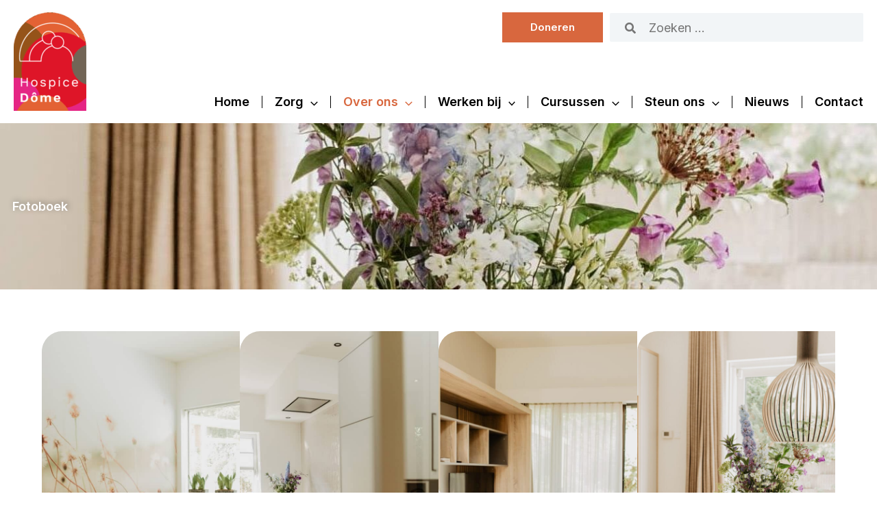

--- FILE ---
content_type: text/css; charset=UTF-8
request_url: https://www.hospicedome.nl/wp-content/themes/astra-child/hotfix/hotfix.css?ver=1.0.4
body_size: -585
content:
.alignfix .wp-block-post-template {
	padding-left:0!important;
}

--- FILE ---
content_type: text/css; charset=UTF-8
request_url: https://www.hospicedome.nl/wp-content/themes/astra-child/style.css?ver=1.0.4
body_size: -454
content:
/**
Theme Name: Astra Child
Author: Sowmedia
Author URI: https://sowmedia.nl
Description: Child theme for Astra
Version: 1.0.4
License: GNU General Public License v2 or later
License URI: http://www.gnu.org/licenses/gpl-2.0.html
Text Domain: astra-child
Template: astra
*/


--- FILE ---
content_type: text/css; charset=UTF-8
request_url: https://www.hospicedome.nl/wp-content/themes/astra-child/dist/css/app.css?ver=1.0.4-1762508875
body_size: 8774
content:
@charset "UTF-8";
.entry-content[ast-blocks-layout]>p{max-width:var(--wp--custom--ast-content-width-size)}.ac-compile-notice{position:fixed;background:white;z-index:9999;bottom:2rem;left:2rem;width:350px;padding:1rem;border-radius:4px;border-left:1rem solid red;font-size:15px;box-shadow:0 2px 4px rgba(0, 0, 0, 0.2)}.ac-compile-notice strong{color:red}.ac-compile-notice p{margin:0}html{scroll-behavior:smooth}.ast-button,.ast-custom-button,body,button,input[type=button],input[type=submit],textarea{line-height:1.5}h2.wp-block-heading:not(:first-of-type),h3.wp-block-heading:not(:first-of-type){margin-top:50px}@font-face{font-family:"icomoon";src:url("../../assets/icomoon/fonts//icomoon.ttf?5jz2mz") format("truetype"), url("../../assets/icomoon/fonts//icomoon.woff?5jz2mz") format("woff"), url("../../assets/icomoon/fonts//icomoon.svg?5jz2mz#icomoon") format("svg");font-weight:normal;font-style:normal;font-display:block}[class^="icon-"],[class*=" icon-"]{font-family:"icomoon" !important;speak:never;font-style:normal;font-weight:normal;font-variant:normal;text-transform:none;line-height:1;-webkit-font-smoothing:antialiased;-moz-osx-font-smoothing:grayscale}.icon-activity:before{content:""}.icon-airplay:before{content:""}.icon-alert-circle:before{content:""}.icon-alert-octagon:before{content:""}.icon-alert-triangle:before{content:""}.icon-align-center:before{content:""}.icon-align-justify:before{content:""}.icon-align-left:before{content:""}.icon-align-right:before{content:""}.icon-anchor:before{content:""}.icon-aperture:before{content:""}.icon-archive:before{content:""}.icon-arrow-down:before{content:""}.icon-arrow-down-circle:before{content:""}.icon-arrow-down-left:before{content:""}.icon-arrow-down-right:before{content:""}.icon-arrow-left:before{content:""}.icon-arrow-left-circle:before{content:""}.icon-arrow-right:before{content:""}.icon-arrow-right-circle:before{content:""}.icon-arrow-up:before{content:""}.icon-arrow-up-circle:before{content:""}.icon-arrow-up-left:before{content:""}.icon-arrow-up-right:before{content:""}.icon-at-sign:before{content:""}.icon-award:before{content:""}.icon-bar-chart:before{content:""}.icon-bar-chart-2:before{content:""}.icon-battery:before{content:""}.icon-battery-charging:before{content:""}.icon-bell:before{content:""}.icon-bell-off:before{content:""}.icon-bluetooth:before{content:""}.icon-bold:before{content:""}.icon-book:before{content:""}.icon-book-open:before{content:""}.icon-bookmark:before{content:""}.icon-box:before{content:""}.icon-briefcase:before{content:""}.icon-calendar:before{content:""}.icon-camera:before{content:""}.icon-camera-off:before{content:""}.icon-cast:before{content:""}.icon-check:before{content:""}.icon-check-circle:before{content:""}.icon-check-square:before{content:""}.icon-chevron-down:before{content:""}.icon-chevron-left:before{content:""}.icon-chevron-right:before{content:""}.icon-chevron-up:before{content:""}.icon-chevrons-down:before{content:""}.icon-chevrons-left:before{content:""}.icon-chevrons-right:before{content:""}.icon-chevrons-up:before{content:""}.icon-chrome:before{content:""}.icon-circle:before{content:""}.icon-clipboard:before{content:""}.icon-clock:before{content:""}.icon-cloud:before{content:""}.icon-cloud-drizzle:before{content:""}.icon-cloud-lightning:before{content:""}.icon-cloud-off:before{content:""}.icon-cloud-rain:before{content:""}.icon-cloud-snow:before{content:""}.icon-code:before{content:""}.icon-codepen:before{content:""}.icon-codesandbox:before{content:""}.icon-coffee:before{content:""}.icon-columns:before{content:""}.icon-command:before{content:""}.icon-compass:before{content:""}.icon-copy:before{content:""}.icon-corner-down-left:before{content:""}.icon-corner-down-right:before{content:""}.icon-corner-left-down:before{content:""}.icon-corner-left-up:before{content:""}.icon-corner-right-down:before{content:""}.icon-corner-right-up:before{content:""}.icon-corner-up-left:before{content:""}.icon-corner-up-right:before{content:""}.icon-cpu:before{content:""}.icon-credit-card:before{content:""}.icon-crop:before{content:""}.icon-crosshair:before{content:""}.icon-database:before{content:""}.icon-delete:before{content:""}.icon-disc:before{content:""}.icon-dollar-sign:before{content:""}.icon-download:before{content:""}.icon-download-cloud:before{content:""}.icon-droplet:before{content:""}.icon-edit:before{content:""}.icon-edit-2:before{content:""}.icon-edit-3:before{content:""}.icon-external-link:before{content:""}.icon-eye:before{content:""}.icon-eye-off:before{content:""}.icon-facebook:before{content:""}.icon-fast-forward:before{content:""}.icon-feather:before{content:""}.icon-figma:before{content:""}.icon-file:before{content:""}.icon-file-minus:before{content:""}.icon-file-plus:before{content:""}.icon-file-text:before{content:""}.icon-film:before{content:""}.icon-filter:before{content:""}.icon-flag:before{content:""}.icon-folder:before{content:""}.icon-folder-minus:before{content:""}.icon-folder-plus:before{content:""}.icon-framer:before{content:""}.icon-frown:before{content:""}.icon-gift:before{content:""}.icon-git-branch:before{content:""}.icon-git-commit:before{content:""}.icon-git-merge:before{content:""}.icon-git-pull-request:before{content:""}.icon-github:before{content:""}.icon-gitlab:before{content:""}.icon-globe:before{content:""}.icon-grid:before{content:""}.icon-hard-drive:before{content:""}.icon-hash:before{content:""}.icon-headphones:before{content:""}.icon-heart:before{content:""}.icon-help-circle:before{content:""}.icon-hexagon:before{content:""}.icon-home:before{content:""}.icon-image:before{content:""}.icon-inbox:before{content:""}.icon-info:before{content:""}.icon-instagram:before{content:""}.icon-italic:before{content:""}.icon-key:before{content:""}.icon-layers:before{content:""}.icon-layout:before{content:""}.icon-life-buoy:before{content:""}.icon-link:before{content:""}.icon-link-2:before{content:""}.icon-linkedin:before{content:""}.icon-list:before{content:""}.icon-loader:before{content:""}.icon-lock:before{content:""}.icon-log-in:before{content:""}.icon-log-out:before{content:""}.icon-mail:before{content:""}.icon-map:before{content:""}.icon-map-pin:before{content:""}.icon-maximize:before{content:""}.icon-maximize-2:before{content:""}.icon-meh:before{content:""}.icon-menu:before{content:""}.icon-message-circle:before{content:""}.icon-message-square:before{content:""}.icon-mic:before{content:""}.icon-mic-off:before{content:""}.icon-minimize:before{content:""}.icon-minimize-2:before{content:""}.icon-minus:before{content:""}.icon-minus-circle:before{content:""}.icon-minus-square:before{content:""}.icon-monitor:before{content:""}.icon-moon:before{content:""}.icon-more-horizontal:before{content:""}.icon-more-vertical:before{content:""}.icon-mouse-pointer:before{content:""}.icon-move:before{content:""}.icon-music:before{content:""}.icon-navigation:before{content:""}.icon-navigation-2:before{content:""}.icon-octagon:before{content:""}.icon-package:before{content:""}.icon-paperclip:before{content:""}.icon-pause:before{content:""}.icon-pause-circle:before{content:""}.icon-pen-tool:before{content:""}.icon-percent:before{content:""}.icon-phone:before{content:""}.icon-phone-call:before{content:""}.icon-phone-forwarded:before{content:""}.icon-phone-incoming:before{content:""}.icon-phone-missed:before{content:""}.icon-phone-off:before{content:""}.icon-phone-outgoing:before{content:""}.icon-pie-chart:before{content:""}.icon-play:before{content:""}.icon-play-circle:before{content:""}.icon-plus:before{content:""}.icon-plus-circle:before{content:""}.icon-plus-square:before{content:""}.icon-pocket:before{content:""}.icon-power:before{content:""}.icon-printer:before{content:""}.icon-radio:before{content:""}.icon-refresh-ccw:before{content:""}.icon-refresh-cw:before{content:""}.icon-repeat:before{content:""}.icon-rewind:before{content:""}.icon-rotate-ccw:before{content:""}.icon-rotate-cw:before{content:""}.icon-rss:before{content:""}.icon-save:before{content:""}.icon-scissors:before{content:""}.icon-search:before{content:""}.icon-send:before{content:""}.icon-server:before{content:""}.icon-settings:before{content:""}.icon-share:before{content:""}.icon-share-2:before{content:""}.icon-shield:before{content:""}.icon-shield-off:before{content:""}.icon-shopping-bag:before{content:""}.icon-shopping-cart:before{content:""}.icon-shuffle:before{content:""}.icon-sidebar:before{content:""}.icon-skip-back:before{content:""}.icon-skip-forward:before{content:""}.icon-slack:before{content:""}.icon-slash:before{content:""}.icon-sliders:before{content:""}.icon-smartphone:before{content:""}.icon-smile:before{content:""}.icon-speaker:before{content:""}.icon-square:before{content:""}.icon-star:before{content:""}.icon-stop-circle:before{content:""}.icon-sun:before{content:""}.icon-sunrise:before{content:""}.icon-sunset:before{content:""}.icon-tablet:before{content:""}.icon-tag:before{content:""}.icon-target:before{content:""}.icon-terminal:before{content:""}.icon-thermometer:before{content:""}.icon-thumbs-down:before{content:""}.icon-thumbs-up:before{content:""}.icon-toggle-left:before{content:""}.icon-toggle-right:before{content:""}.icon-tool:before{content:""}.icon-trash:before{content:""}.icon-trash-2:before{content:""}.icon-trello:before{content:""}.icon-trending-down:before{content:""}.icon-trending-up:before{content:""}.icon-triangle:before{content:""}.icon-truck:before{content:""}.icon-tv:before{content:""}.icon-twitch:before{content:""}.icon-twitter:before{content:""}.icon-type:before{content:""}.icon-umbrella:before{content:""}.icon-underline:before{content:""}.icon-unlock:before{content:""}.icon-upload:before{content:""}.icon-upload-cloud:before{content:""}.icon-user:before{content:""}.icon-user-check:before{content:""}.icon-user-minus:before{content:""}.icon-user-plus:before{content:""}.icon-user-x:before{content:""}.icon-users:before{content:""}.icon-video:before{content:""}.icon-video-off:before{content:""}.icon-voicemail:before{content:""}.icon-volume:before{content:""}.icon-volume-1:before{content:""}.icon-volume-2:before{content:""}.icon-volume-x:before{content:""}.icon-watch:before{content:""}.icon-wifi:before{content:""}.icon-wifi-off:before{content:""}.icon-wind:before{content:""}.icon-x:before{content:""}.icon-x-circle:before{content:""}.icon-x-octagon:before{content:""}.icon-x-square:before{content:""}.icon-youtube:before{content:""}.icon-zap:before{content:""}.icon-zap-off:before{content:""}.icon-zoom-in:before{content:""}.icon-zoom-out:before{content:""}.wp-block-sowmedia-demo{background:#eee;padding:2rem}.wp-block-sowmedia-demo header{margin-bottom:2rem}.wp-block-sowmedia-demo article{background-color:#fff;padding:2rem}.wp-block-button.is-style-play .wp-block-button__link{display:flex;align-items:center;justify-content:center}.wp-block-button.is-style-play .wp-block-button__link:before{content:"";font-family:"icomoon";margin-right:0.5rem}.wp-block-column.has-background{padding:2rem}.wp-block-column>:first-child{margin-top:0}.wp-block-column>:last-child{margin-bottom:0}.wp-block-columns.has-background{padding:2rem}.wp-block-cover{padding:2rem}.wp-block-cover.alignfull{padding:2rem 1rem}@media (min-width:1100px){.wp-block-cover.alignfull{padding-top:6rem;padding-bottom:6rem}}.wp-block-cover.is-style-blurred{overflow:hidden}.wp-block-cover.is-style-blurred .wp-block-cover__image-background{filter:blur(8px);transform:scale(1.1)}.wp-block-cover__inner-container,.entry-content[ast-blocks-layout]>.wp-block-cover>.wp-block-cover__inner-container{max-width:var(--wp--custom--ast-wide-width-size) !important}.wp-block-cover__inner-container h3,.entry-content[ast-blocks-layout]>.wp-block-cover>.wp-block-cover__inner-container h3{color:#d8673e !important}.wp-block-cover__inner-container>:first-child{margin-top:0}.wp-block-cover__inner-container>:last-child{margin-bottom:0}.wp-block-cover:not([class*="background-color"]) .wp-block-cover__inner-container,.wp-block-cover:not([class*="background-color"]) .wp-block-cover-image-text,.wp-block-cover:not([class*="background-color"]) .wp-block-cover-text,.wp-block-cover:not([class*="background-color"]) .block-editor-block-list__block,.wp-block-cover-image:not([class*="background-color"]) .wp-block-cover__inner-container,.wp-block-cover-image:not([class*="background-color"]) .wp-block-cover-image-text,.wp-block-cover-image:not([class*="background-color"]) .wp-block-cover-text,.wp-block-cover-image:not([class*="background-color"]) .block-editor-block-list__block,.entry-content .wp-block-cover:not([class*="background-color"]) .wp-block-cover__inner-container,.entry-content .wp-block-cover:not([class*="background-color"]) .wp-block-cover-image-text,.entry-content .wp-block-cover:not([class*="background-color"]) .wp-block-cover-text,.entry-content .wp-block-cover-image:not([class*="background-color"]) .wp-block-cover__inner-container,.entry-content .wp-block-cover-image:not([class*="background-color"]) .wp-block-cover-image-text,.entry-content .wp-block-cover-image:not([class*="background-color"]) .wp-block-cover-text{color:inherit}.wp-block-gallery.is-style-logo-grid img{aspect-ratio:1.3333333333;padding:1rem;object-fit:contain}.wp-block-group.has-background{padding:2rem}.wp-block-group.has-background.alignfull{padding:2rem 1rem}@media (min-width:1100px){.wp-block-group.has-background.alignfull{padding-top:6rem;padding-bottom:6rem}}.wp-block-group>:first-child{margin-top:0}.wp-block-group>:last-child{margin-bottom:0}#primary .iconsblock .hover_txt{display:none}#primary .iconsblock .wp-block-column{cursor:default;min-height:350px;justify-content:center;display:flex;flex-direction:column;transition:all 0.5s ease-in-out}#primary .iconsblock .wp-block-column img{transition:all 0.5s ease-in-out}#primary .iconsblock .wp-block-column:hover{background-color:rgba(216, 103, 62, 0.8)}#primary .iconsblock .wp-block-column:hover .hover_txt{display:inline-block}.has-text-color h1,.has-text-color h2,.has-text-color h3,.has-text-color h4,.has-text-color h5,.has-text-color h6{color:inherit}h1.is-style-shadow,h2.is-style-shadow,h3.is-style-shadow,h4.is-style-shadow,h5.is-style-shadow,h6.is-style-shadow{text-shadow:2px -2px 8px rgba(0, 0, 0, 0.35)}figure.wp-block-image img{border-top-left-radius:30px}div.wp-block-media-text .wp-block-media-text__media,div.wp-block-media-text .wp-block-media-text__media img{border-top-left-radius:30px}p.is-style-shadow{text-shadow:2px -2px 8px rgba(0, 0, 0, 0.35)}.wp-block-read-more.is-style-toggle:not(.active)+*{display:none}.wp-block-post-excerpt .wp-block-post-excerpt__more-link{border-style:solid;border-top-width:1px;border-right-width:1px;border-left-width:1px;border-bottom-width:1px;border-color:var(--ast-global-color-0);background-color:var(--ast-global-color-0);color:var(--ast-global-color-5);font-family:inherit;font-weight:600;line-height:1em;font-size:20px;font-size:1.1111111111rem;border-top-left-radius:0px;border-top-right-radius:0px;border-bottom-right-radius:0px;border-bottom-left-radius:0px;padding-top:15px;padding-right:30px;padding-bottom:15px;padding-left:30px;text-decoration:none !important;display:inline-block}.wp-block-post-excerpt .wp-block-post-excerpt__more-link:hover{color:var(--ast-global-color-0);background-color:var(--ast-global-color-5);border-color:var(--ast-global-color-0)}.wp-block-post-excerpt .read-more a{display:none}ul.wp-block-social-links,body ul.wp-block-social-links{padding-left:0}.wp-block-yoast-faq-block .schema-faq-question{color:#d8673e;font-size:var(--wp--preset--font-size--large)}.wp-block-yoast-faq-block .schema-faq-answer{opacity:0.65}.site-footer h3{margin-bottom:20px}.site-footer a{text-decoration:underline;color:#000}.site-footer a:hover{color:#d8673e}.site-footer .wp-block-social-links:not(.is-style-logos-only) .wp-social-link{background-color:#d8673e;border-radius:0}#content input[type=color],#content input[type=date],#content input[type=datetime-local],#content input[type=datetime],#content input[type=email],#content input[type=month],#content input[type=number],#content input[type=password],#content input[type=search],#content input[type=tel],#content input[type=text],#content input[type=time],#content input[type=url],#content input[type=week],#content select,#content textarea{padding:16px;border:1px solid #c6c5bf}#content input[type=color]:focus,#content input[type=date]:focus,#content input[type=datetime-local]:focus,#content input[type=datetime]:focus,#content input[type=email]:focus,#content input[type=month]:focus,#content input[type=number]:focus,#content input[type=password]:focus,#content input[type=search]:focus,#content input[type=tel]:focus,#content input[type=text]:focus,#content input[type=time]:focus,#content input[type=url]:focus,#content input[type=week]:focus,#content select:focus,#content textarea:focus{background-color:var(--ast-comment-inputs-background);border-color:#a20000}.gform_wrapper.gravity-theme form input[type=color],.gform_wrapper.gform-theme form input[type=color],.gform_wrapper.gravity-theme form input[type=date],.gform_wrapper.gform-theme form input[type=date],.gform_wrapper.gravity-theme form input[type=datetime-local],.gform_wrapper.gform-theme form input[type=datetime-local],.gform_wrapper.gravity-theme form input[type=datetime],.gform_wrapper.gform-theme form input[type=datetime],.gform_wrapper.gravity-theme form input[type=email],.gform_wrapper.gform-theme form input[type=email],.gform_wrapper.gravity-theme form input[type=month],.gform_wrapper.gform-theme form input[type=month],.gform_wrapper.gravity-theme form input[type=number],.gform_wrapper.gform-theme form input[type=number],.gform_wrapper.gravity-theme form input[type=password],.gform_wrapper.gform-theme form input[type=password],.gform_wrapper.gravity-theme form input[type=search],.gform_wrapper.gform-theme form input[type=search],.gform_wrapper.gravity-theme form input[type=tel],.gform_wrapper.gform-theme form input[type=tel],.gform_wrapper.gravity-theme form input[type=text],.gform_wrapper.gform-theme form input[type=text],.gform_wrapper.gravity-theme form input[type=time],.gform_wrapper.gform-theme form input[type=time],.gform_wrapper.gravity-theme form input[type=url],.gform_wrapper.gform-theme form input[type=url],.gform_wrapper.gravity-theme form input[type=week],.gform_wrapper.gform-theme form input[type=week],.gform_wrapper.gravity-theme form select,.gform_wrapper.gform-theme form select,.gform_wrapper.gravity-theme form textarea,.gform_wrapper.gform-theme form textarea{border-radius:25px;border:1px solid #dedede;background:white;padding:0 24px;min-height:50px !important;font-size:18px;box-shadow:none}.gform_wrapper.gravity-theme form input[type=color]:focus,.gform_wrapper.gform-theme form input[type=color]:focus,.gform_wrapper.gravity-theme form input[type=date]:focus,.gform_wrapper.gform-theme form input[type=date]:focus,.gform_wrapper.gravity-theme form input[type=datetime-local]:focus,.gform_wrapper.gform-theme form input[type=datetime-local]:focus,.gform_wrapper.gravity-theme form input[type=datetime]:focus,.gform_wrapper.gform-theme form input[type=datetime]:focus,.gform_wrapper.gravity-theme form input[type=email]:focus,.gform_wrapper.gform-theme form input[type=email]:focus,.gform_wrapper.gravity-theme form input[type=month]:focus,.gform_wrapper.gform-theme form input[type=month]:focus,.gform_wrapper.gravity-theme form input[type=number]:focus,.gform_wrapper.gform-theme form input[type=number]:focus,.gform_wrapper.gravity-theme form input[type=password]:focus,.gform_wrapper.gform-theme form input[type=password]:focus,.gform_wrapper.gravity-theme form input[type=search]:focus,.gform_wrapper.gform-theme form input[type=search]:focus,.gform_wrapper.gravity-theme form input[type=tel]:focus,.gform_wrapper.gform-theme form input[type=tel]:focus,.gform_wrapper.gravity-theme form input[type=text]:focus,.gform_wrapper.gform-theme form input[type=text]:focus,.gform_wrapper.gravity-theme form input[type=time]:focus,.gform_wrapper.gform-theme form input[type=time]:focus,.gform_wrapper.gravity-theme form input[type=url]:focus,.gform_wrapper.gform-theme form input[type=url]:focus,.gform_wrapper.gravity-theme form input[type=week]:focus,.gform_wrapper.gform-theme form input[type=week]:focus,.gform_wrapper.gravity-theme form select:focus,.gform_wrapper.gform-theme form select:focus,.gform_wrapper.gravity-theme form textarea:focus,.gform_wrapper.gform-theme form textarea:focus{outline:1px solid #000}.gform_wrapper.gravity-theme form input[type=color][readonly],.gform_wrapper.gform-theme form input[type=color][readonly],.gform_wrapper.gravity-theme form input[type=date][readonly],.gform_wrapper.gform-theme form input[type=date][readonly],.gform_wrapper.gravity-theme form input[type=datetime-local][readonly],.gform_wrapper.gform-theme form input[type=datetime-local][readonly],.gform_wrapper.gravity-theme form input[type=datetime][readonly],.gform_wrapper.gform-theme form input[type=datetime][readonly],.gform_wrapper.gravity-theme form input[type=email][readonly],.gform_wrapper.gform-theme form input[type=email][readonly],.gform_wrapper.gravity-theme form input[type=month][readonly],.gform_wrapper.gform-theme form input[type=month][readonly],.gform_wrapper.gravity-theme form input[type=number][readonly],.gform_wrapper.gform-theme form input[type=number][readonly],.gform_wrapper.gravity-theme form input[type=password][readonly],.gform_wrapper.gform-theme form input[type=password][readonly],.gform_wrapper.gravity-theme form input[type=search][readonly],.gform_wrapper.gform-theme form input[type=search][readonly],.gform_wrapper.gravity-theme form input[type=tel][readonly],.gform_wrapper.gform-theme form input[type=tel][readonly],.gform_wrapper.gravity-theme form input[type=text][readonly],.gform_wrapper.gform-theme form input[type=text][readonly],.gform_wrapper.gravity-theme form input[type=time][readonly],.gform_wrapper.gform-theme form input[type=time][readonly],.gform_wrapper.gravity-theme form input[type=url][readonly],.gform_wrapper.gform-theme form input[type=url][readonly],.gform_wrapper.gravity-theme form input[type=week][readonly],.gform_wrapper.gform-theme form input[type=week][readonly],.gform_wrapper.gravity-theme form select[readonly],.gform_wrapper.gform-theme form select[readonly],.gform_wrapper.gravity-theme form textarea[readonly],.gform_wrapper.gform-theme form textarea[readonly]{background-color:#f5f5f5 !important;color:#000 !important;pointer-events:none;cursor:not-allowed}.gform_wrapper.gravity-theme form input[type="radio"],.gform_wrapper.gform-theme form input[type="radio"],.gform_wrapper.gravity-theme form input[type="checkbox"],.gform_wrapper.gform-theme form input[type="checkbox"]{accent-color:var(--ast-global-color-0);display:none}.gform_wrapper.gravity-theme form input[type="radio"]+label,.gform_wrapper.gform-theme form input[type="radio"]+label,.gform_wrapper.gravity-theme form input[type="checkbox"]+label,.gform_wrapper.gform-theme form input[type="checkbox"]+label{padding-left:calc(32px + 16px);display:block;min-height:32px;font-size:18px}.gform_wrapper.gravity-theme form input[type="radio"]+label:before,.gform_wrapper.gform-theme form input[type="radio"]+label:before,.gform_wrapper.gravity-theme form input[type="checkbox"]+label:before,.gform_wrapper.gform-theme form input[type="checkbox"]+label:before{content:"";width:32px;height:32px;display:inline-block;border:8px solid #fff;box-shadow:0 0 0 1px #f0ebe1;background-color:white;border-radius:4px;margin:0 16px -12px calc(-32px - 16px)}.gform_wrapper.gravity-theme form input[type="radio"]:checked+label,.gform_wrapper.gform-theme form input[type="radio"]:checked+label,.gform_wrapper.gravity-theme form input[type="checkbox"]:checked+label,.gform_wrapper.gform-theme form input[type="checkbox"]:checked+label{color:var(--ast-global-color-0)}.gform_wrapper.gravity-theme form input[type="radio"]:checked+label:before,.gform_wrapper.gform-theme form input[type="radio"]:checked+label:before,.gform_wrapper.gravity-theme form input[type="checkbox"]:checked+label:before,.gform_wrapper.gform-theme form input[type="checkbox"]:checked+label:before{background-color:var(--ast-global-color-0)}.woocommerce-shipping-methods input[type="radio"]:checked+label,.wc_payment_methods input[type="radio"]:checked+label,.woocommerce-shipping-methods input[type="checkbox"]:checked+label,.wc_payment_methods input[type="checkbox"]:checked+label{font-weight:700}.gform_wrapper.gravity-theme form input[type="radio"]+label:before,.gform_wrapper.gform-theme form input[type="radio"]+label:before,.wc_payment_methods input[type="radio"]+label:before,.woocommerce-shipping-methods input[type="radio"]+label:before{border-radius:50%}.gform_wrapper.gravity-theme form textarea,.gform_wrapper.gform-theme form textarea{padding:24px}.gform_wrapper.gravity-theme form select,.gform_wrapper.gform-theme form select{appearance:none;background-image:url("data:image/svg+xml,%3Csvg xmlns='http://www.w3.org/2000/svg' viewBox='0 0 12.217 8.039'%3E%3Cg data-name='Group 3389'%3E%3Cpath fill='%23692b7a' d='M11.044 1c.2.056-.143-.143 0 0s.944-.2 1 0-.148.866 0 1c.271.245.187-.188 0 0a12.484 12.484 0 0 0-1 1c-.083.147.123-.116 0 0-.084.079.082.918 0 1-.137.137-.863-.137-1 0-.083.083.085-.08 0 0-.109.1.04.859 0 1-.039.136.1-.1 0 0s-.864-.039-1 0c-.086.026.088-.019 0 0-.055.055.051.941 0 1-.107.112-.89-.11-1 0-.247.247.255.761 0 1-.079.048 0-.095 0 0 .006.115-.885.006-1 0-.261.069.2-.156 0 0-.107.029 0 .892 0 1 0 .09.072-.053 0 0a5.082 5.082 0 0 1-1 0c-.032.081.078.013 0 0-.019-.094.027.092 0 0-.086-.026.088.019 0 0-.116-.07-.9-.9-1-1-.056-.054.051.059 0 0-.1-.109.141.04 0 0-.086-.026-.912-.981-1-1-.055-.055.051.059 0 0-.133-.141.137.137 0 0l-1-1c-.143-.143-.944-.8-1-1s.148.139 0 0c-.076-.048 0 .092 0 0-.043-.15.11-.9 0-1s-.894.112-1 0c-.051-.059.056.054 0 0-.127-.078.111.118 0 0s-.89-.89-1-1c-.056-.054.054.056 0 0s.03.075 0 0c-.046-.115-.07.07 0 0 .056-.054-.051.059 0 0 .111-.118.873-.922 1-1 .147-.091-.123.124 0 0s.051-.773 0-1c.063.084.924.928 1 1 .118.111-.078-.127 0 0 .055.089-.074-.074 0 0 .11.11-.111.892 0 1 .23.224.794-.243 1 0a12.218 12.218 0 0 0 1 1c.123.1-.108-.108 0 0 .082.082-.082.918 0 1 .192.192.808-.192 1 0s-.2.826 0 1c.127.11.874-.113 1 0 .046.077-.091-.005 0 0s-.034-.06 0 0c.055-.071-.078.047 0 0 .085-.024.915.024 1 0 .058-.052-.045.064 0 0 .109-.121-.127.078 0 0s-.1-.9 0-1c.082-.082.918.082 1 0 .1-.1-.117.073 0 0s-.111-.882 0-1 .89.11 1 0c.074-.074-.055.089 0 0 .054-.056-.059-.949 0-1 .084-.08-.082.082 0 0s.93.116 1 0c.1-.165-.224.06 0 0 .19-.05-.055-.809 0-1 .05-.174.875.125 1 0s-.174.05 0 0' data-name='Path 9799'/%3E%3C/g%3E%3C/svg%3E");background-repeat:no-repeat;background-position:right 20px center;background-size:10px}button.wp-block-opendoors-toggle{background-color:transparent;font-family:"Inter", sans-serif;text-transform:none;font-size:18px;color:inherit;font-weight:inherit;border:none;padding:0 0 0 64px;margin:0;position:relative;display:flex;align-items:center}.wp-block-opendoors-toggle-container button.wp-block-opendoors-toggle{margin-bottom:32px}button.wp-block-opendoors-toggle:before{content:"";background-color:white;border:2px solid #f0ebe1;width:48px;height:12px;border-radius:24px;margin:0 16px 0 -64px;display:inline-block}button.wp-block-opendoors-toggle:after{content:"";width:24px;height:24px;background-color:var(--ast-global-color-0);border-radius:100%;position:absolute;left:0;top:-3px;transition:transform 0.2s ease-in-out}button.wp-block-opendoors-toggle--active:before{background-color:#f0ebe1}button.wp-block-opendoors-toggle--active:after{transform:translateX(24px)}#content select{padding:0 16px;min-height:44px}.gform_wrapper .gform_page_footer{display:flex;gap:1rem}.gform_wrapper form{margin-bottom:0}.gform_wrapper .gform_required_legend{display:none}.gform_wrapper.gravity-theme span.gfield_required,.gform_wrapper.gform-theme span.gfield_required{color:inherit}.gform_wrapper .gfield:not(:last-child).hidden_label{margin-bottom:-12px}.gform_wrapper.gravity-theme .gfield_label,.gform_wrapper.gravity-theme .ginput_complex label,.gform_wrapper.gform-theme .gfield_label,.gform_wrapper.gform-theme .ginput_complex label{font-size:18px}.gform_wrapper .gfield_radio,.gform_wrapper .gfield_checkbox{display:flex !important;flex-direction:column;gap:0.5rem}.gform_wrapper .gf_list_inline .gfield_radio,.gform_wrapper .gf_list_inline .gfield_checkbox{flex-direction:row;flex-flow:wrap}.gform_wrapper .gf_list_inline .gfield_radio label,.gform_wrapper .gf_list_inline .gfield_checkbox label{white-space:pre}.gform_wrapper .gform-grid-col{display:flex;flex-direction:column;gap:0.5rem}.gform_wrapper .gform-grid-col label{padding:0;font-size:16px;font-weight:700}.gform_wrapper .ginput_container_fileupload input{border-radius:25px;border:1px solid #e3e8eb;background:white;padding:0 24px;min-height:50px;line-height:50px;display:inline-block;font-size:18px;cursor:pointer;background-image:url("data:image/svg+xml,%3Csvg xmlns='http://www.w3.org/2000/svg' viewBox='0 0 32 32'%3E%3Cg%3E%3Cg fill='%23692b7a' data-name='Group 3434'%3E%3Cpath d='M13.906 4.106c.706 0 .706.018 1.412.018S16.024 4 16.73 4s.706.158 1.412.158c.389-.043.727.393.756.974v.073c0 .9.1.9.1 1.791s-.154.9-.154 1.792.087.9.087 1.792-.126.9-.126 1.791.2.9.2 1.792-.035.9-.035 1.792-.107.9-.107 1.792.134.9.134 1.791-.075.9-.075 1.792.1.9.1 1.791-.038.9-.038 1.793-.163.9-.163 1.793c0 .631-.243 1.1-.666 1.1-.706 0-.706.2-1.412.2s-.706-.249-1.412-.249-.706.207-1.412.207c-.432-.053-.761-.6-.748-1.252 0-.9.08-.9.08-1.791s-.071-.9-.071-1.791.073-.9.073-1.792-.047-.9-.047-1.791v-1.791c0-.891.014-.9.014-1.792s-.056-.9-.056-1.792.046-.9.046-1.791v-1.8c0-.9.028-.9.028-1.792s-.142-.9-.142-1.793.143-.9.143-1.793c0-.631.252-1.1.674-1.1' data-name='Path 10360'/%3E%3Cpath d='M4.076 17.862c0-.66-.076-.66-.076-1.32s.243-.66.243-1.32-.07-.66-.07-1.32c-.007-.361.456-.657 1.033-.661h.08c.9 0 .9-.067 1.79-.067s.9-.048 1.79-.048.9.04 1.791.04.9.049 1.79.049.9-.056 1.791-.056.9.019 1.791.019.9-.061 1.791-.061.9.086 1.79.086.9-.1 1.791-.1.9.081 1.79.081.9.092 1.792.092.9-.186 1.791-.186c.676.042 1.2.39 1.224.815 0 .66-.035.66-.035 1.32s-.2.66-.2 1.32.152.66.152 1.32c-.006.365-.484.657-1.067.653h-.072c-.9 0-.9.055-1.79.055s-.9-.073-1.79-.073-.9.066-1.791.066-.9-.054-1.79-.054h-1.79c-.89 0-.9-.035-1.791-.035s-.9.082-1.791.082-.9-.028-1.79-.028-.9.046-1.791.046-.9.087-1.79.087-.9-.137-1.791-.137-.9.138-1.792.138c-.67-.037-1.19-.382-1.21-.8' /%3E%3C/g%3E%3C/g%3E%3C/svg%3E");background-repeat:no-repeat;background-position:right 20px center;background-size:10px}.gform_wrapper .ginput_container_fileupload input::-webkit-file-upload-button{display:none}.gform_wrapper.gravity-theme .gform_fields,.gform_wrapper.gform-theme .gform_fields{grid-row-gap:24px}.gform_wrapper .spacer.gfield{display:none}.gform_wrapper div[data-lastpass-icon-root]{display:none !important}.gform_wrapper .gform_required_legend,.gform_wrapper.gravity-theme .gfield_description,.gform_wrapper.gform-theme .gfield_description{color:var(--ast-global-color-2);font-size:14px}.gform_wrapper.gravity-theme .gfield_description,.gform_wrapper.gform-theme .gfield_description{padding:0;margin:0.25rem 0 0 0}.gform_wrapper.gravity-theme .gfield_description.validation_message,.gform_wrapper.gform-theme .gfield_description.validation_message{color:#a20000;border:2px solid #a20000;background-color:rgba(162, 0, 0, 0.05);padding:0.5rem 1rem;font-weight:600}.gform_wrapper.gravity-theme .gfield_required,.gform_wrapper.gform-theme .gfield_required{color:inherit}.gform_wrapper.gravity-theme .gform_footer,.gform_wrapper.gform-theme .gform_footer{padding-bottom:0}.gform_wrapper.gravity-theme .gform_page_footer,.gform_wrapper.gravity-theme .gform_footer,.gform_wrapper.gform-theme .gform_page_footer,.gform_wrapper.gform-theme .gform_footer{display:flex;align-items:center;justify-content:space-between;margin-top:2rem}.gform_wrapper.gravity-theme .gform_page_footer.left_label,.gform_wrapper.gravity-theme .gform_footer.left_label,.gform_wrapper.gform-theme .gform_page_footer.left_label,.gform_wrapper.gform-theme .gform_footer.left_label{padding-left:0}.gform_wrapper.gravity-theme .gform_page_footer .gform_ajax_spinner,.gform_wrapper.gravity-theme .gform_footer .gform_ajax_spinner,.gform_wrapper.gform-theme .gform_page_footer .gform_ajax_spinner,.gform_wrapper.gform-theme .gform_footer .gform_ajax_spinner{float:left;margin:7px 0.5rem 0 0}.gform_wrapper.gravity-theme .gform_body>.gform_page:first-child .gform_page_footer,.gform_wrapper.gform-theme .gform_body>.gform_page:first-child .gform_page_footer{justify-content:flex-start;position:relative}.gform_wrapper.gravity-theme .gform_body>.gform_page:first-child .gform_page_footer .gform_ajax_spinner,.gform_wrapper.gform-theme .gform_body>.gform_page:first-child .gform_page_footer .gform_ajax_spinner{position:absolute;right:0;top:20px}.gform_wrapper.gravity-theme .gform-button,.gform_wrapper.gform-theme .gform-button{display:flex;flex-direction:row-reverse;text-wrap:nowrap}.gform_wrapper.gravity-theme .gform-button [class*="icon-"],.gform_wrapper.gform-theme .gform-button [class*="icon-"]{font-size:25px;line-height:0;position:relative;top:8px;left:-5px}.gform_wrapper.gravity-theme .ginput_container_time{max-width:none}.gform_wrapper.gravity-theme .ginput_container_time input[type="number"]{min-width:125px}.gform_wrapper.gravity-theme .gfield--type-date .ginput_complex,.gform_wrapper.gform-theme .gfield--type-date .ginput_complex{display:flex;gap:0.5rem;flex-flow:wrap}.gform_wrapper.gravity-theme .gfield--type-date .ginput_complex .ginput_container_date,.gform_wrapper.gform-theme .gfield--type-date .ginput_complex .ginput_container_date{max-width:none;margin:0}.gform_wrapper.gravity-theme .gfield--type-date .ginput_complex .ginput_container_date select,.gform_wrapper.gform-theme .gfield--type-date .ginput_complex .ginput_container_date select{min-width:125px}.gform_wrapper.gravity-theme .gf_page_steps,.gform_wrapper.gform-theme .gf_page_steps{display:flex;justify-content:flex-end;gap:0;border:none;position:relative;z-index:0;padding-bottom:1rem;margin-bottom:1rem;border-bottom:1px solid #f0ebe1}.gform_wrapper.gravity-theme .gf_page_steps .gf_step,.gform_wrapper.gform-theme .gf_page_steps .gf_step{margin:0;display:flex;align-items:center}.gform_wrapper.gravity-theme .gf_page_steps .gf_step:before,.gform_wrapper.gform-theme .gf_page_steps .gf_step:before{content:"";width:0.5rem;height:1px;background-color:#f0ebe1;z-index:-1}.gform_wrapper.gravity-theme .gf_page_steps .gf_step:first-child:before,.gform_wrapper.gform-theme .gf_page_steps .gf_step:first-child:before{display:none}.gform_wrapper.gravity-theme .gf_page_steps .gf_step.gf_step_completed+.gf_step:before,.gform_wrapper.gform-theme .gf_page_steps .gf_step.gf_step_completed+.gf_step:before{background-color:#79AC2B}.gform_wrapper.gravity-theme .gf_page_steps .gf_step_label,.gform_wrapper.gform-theme .gf_page_steps .gf_step_label{display:none;position:absolute;left:0;top:3px;padding:0;font-family:"Plus Jakarta Sans", sans-serif;font-weight:800;text-transform:uppercase;font-size:18px;color:var(--ast-global-color-2);width:100%}@media (min-width:1100px){.gform_wrapper.gravity-theme .gf_page_steps .gf_step_label,.gform_wrapper.gform-theme .gf_page_steps .gf_step_label{font-size:24px}}.gform_wrapper.gravity-theme .gf_page_steps .gf_step_number,.gform_wrapper.gform-theme .gf_page_steps .gf_step_number{width:27px;height:27px;background-color:#f0ebe1;border-color:#f0ebe1;color:white;display:flex;justify-content:center;position:relative}.gform_wrapper.gravity-theme .gf_page_steps .gf_step_number:before,.gform_wrapper.gform-theme .gf_page_steps .gf_step_number:before{left:-2px;top:-2px;border:none;width:27px;height:27px;background-color:#79AC2B}.gform_wrapper.gravity-theme .gf_page_steps .gf_step_active .gf_step_number,.gform_wrapper.gform-theme .gf_page_steps .gf_step_active .gf_step_number{background-color:var(--ast-global-color-0);border-color:var(--ast-global-color-0)}.gform_wrapper.gravity-theme .gf_page_steps .gf_step_active .gf_step_label,.gform_wrapper.gform-theme .gf_page_steps .gf_step_active .gf_step_label{display:block}.gform_wrapper.gravity-theme .gfield_error label,.gform_wrapper.gform-theme .gfield_error label{color:inherit}.gform_wrapper.gravity-theme form .field-radio-toggles .gfield_radio,.gform_wrapper.gform-theme form .field-radio-toggles .gfield_radio{display:flex;flex-direction:row;align-items:center;gap:0.25rem;border:1px solid #f0ebe1;padding:0 0.25rem;height:50px;border-radius:100px;background-color:white}.gform_wrapper.gravity-theme form .field-radio-toggles .gfield_radio input[type="radio"]+label,.gform_wrapper.gform-theme form .field-radio-toggles .gfield_radio input[type="radio"]+label{max-width:100%;padding:0 0.25rem;border-radius:50px;height:40px;line-height:40px;text-align:center;cursor:pointer;font-size:var(--wp--preset--font-size--small)}@media (min-width:783px){.gform_wrapper.gravity-theme form .field-radio-toggles .gfield_radio input[type="radio"]+label,.gform_wrapper.gform-theme form .field-radio-toggles .gfield_radio input[type="radio"]+label{font-size:18px}}.gform_wrapper.gravity-theme form .field-radio-toggles .gfield_radio input[type="radio"]+label:before,.gform_wrapper.gform-theme form .field-radio-toggles .gfield_radio input[type="radio"]+label:before{display:none}.gform_wrapper.gravity-theme form .field-radio-toggles .gfield_radio input[type="radio"]:not(:checked)+label:hover,.gform_wrapper.gform-theme form .field-radio-toggles .gfield_radio input[type="radio"]:not(:checked)+label:hover{background-color:#f0ebe1}.gform_wrapper.gravity-theme form .field-radio-toggles .gfield_radio input[type="radio"]:checked+label,.gform_wrapper.gform-theme form .field-radio-toggles .gfield_radio input[type="radio"]:checked+label{background-color:var(--ast-global-color-0);color:#fff}.gform_wrapper.gravity-theme form .field-radio-toggles .gfield_radio .gchoice_other_control,.gform_wrapper.gform-theme form .field-radio-toggles .gfield_radio .gchoice_other_control{margin:0;border-top-left-radius:0;border-bottom-left-radius:0;border:none;border-left:1px solid #f0ebe1;min-height:48px !important;display:none}.gform_wrapper.gravity-theme form .field-radio-toggles .gfield_radio>.gchoice,.gform_wrapper.gform-theme form .field-radio-toggles .gfield_radio>.gchoice{flex:1}.gform_wrapper.gravity-theme form .field-radio-toggles .gfield_radio:has(.gchoice_other_control),.gform_wrapper.gform-theme form .field-radio-toggles .gfield_radio:has(.gchoice_other_control){padding:0 0 0 0.25rem}.gform_wrapper.gravity-theme form .field-radio-toggles .gfield_radio:has(.gchoice_other_control)>.gchoice,.gform_wrapper.gform-theme form .field-radio-toggles .gfield_radio:has(.gchoice_other_control)>.gchoice{min-width:20%;flex:unset;position:relative}@media (min-width:783px){.gform_wrapper.gravity-theme form .field-radio-toggles .gfield_radio:has(.gchoice_other_control)>.gchoice,.gform_wrapper.gform-theme form .field-radio-toggles .gfield_radio:has(.gchoice_other_control)>.gchoice{min-width:auto;flex:1}}.gform_wrapper.gravity-theme form .field-radio-toggles .gfield_radio:has(.gchoice_other_control)>.gchoice:last-child,.gform_wrapper.gform-theme form .field-radio-toggles .gfield_radio:has(.gchoice_other_control)>.gchoice:last-child{flex:1}.gform_wrapper.gravity-theme form .field-radio-toggles .gfield_radio:has(.gchoice_other_control)>.gchoice:last-child>label,.gform_wrapper.gform-theme form .field-radio-toggles .gfield_radio:has(.gchoice_other_control)>.gchoice:last-child>label{position:absolute;inset:0;opacity:0}.gform_wrapper.gravity-theme form .field-radio-toggles .gfield_radio:has(.gchoice_other_control) .gchoice_other_control,.gform_wrapper.gform-theme form .field-radio-toggles .gfield_radio:has(.gchoice_other_control) .gchoice_other_control{display:block}.gform_wrapper.gravity-theme form .field-radio-toggles .gfield_radio input[value="gf_other_choice"]~br,.gform_wrapper.gravity-theme form .field-radio-toggles .gfield_radio input[value="gf_other_choice"]~.gfield_description,.gform_wrapper.gform-theme form .field-radio-toggles .gfield_radio input[value="gf_other_choice"]~br,.gform_wrapper.gform-theme form .field-radio-toggles .gfield_radio input[value="gf_other_choice"]~.gfield_description{display:none}.gform_wrapper.gravity-theme form .field-radio-toggles .gfield_radio input[value="gf_other_choice"]:checked+label,.gform_wrapper.gform-theme form .field-radio-toggles .gfield_radio input[value="gf_other_choice"]:checked+label{display:none}.gform_wrapper.gravity-theme form .field-radio-toggles .gfield_radio input[value="gf_other_choice"]:checked~input,.gform_wrapper.gform-theme form .field-radio-toggles .gfield_radio input[value="gf_other_choice"]:checked~input{display:block}.gform_wrapper.gravity-theme form .gfield--type-cs_price_options .gfield_radio,.gform_wrapper.gform-theme form .gfield--type-cs_price_options .gfield_radio{border:none;padding:0;height:auto}.gform_wrapper.gravity-theme form .gfield--type-cs_price_options .gfield_radio input[value="gf_other_choice"]:checked+label,.gform_wrapper.gform-theme form .gfield--type-cs_price_options .gfield_radio input[value="gf_other_choice"]:checked+label{display:block}.gform_wrapper.gravity-theme form .gfield--type-cs_price_options .gchoice_other_control,.gform_wrapper.gform-theme form .gfield--type-cs_price_options .gchoice_other_control{width:100%}.gform_wrapper.gravity-theme form .gfield--type-cs_price_options .gfield_radio input[type=radio]+label,.gform_wrapper.gform-theme form .gfield--type-cs_price_options .gfield_radio input[type=radio]+label{background:transparent;border:1px solid #f0ebe1;height:50px;display:flex;align-items:center;justify-content:center}.gform_wrapper.gravity-theme form .gfield--type-cs_price_options .gfield_radio input[type=radio]:checked+label,.gform_wrapper.gform-theme form .gfield--type-cs_price_options .gfield_radio input[type=radio]:checked+label{background:transparent;color:var(--ast-global-color-0);border:2px solid var(--ast-global-color-0)}.gform_wrapper.gravity-theme form .toggle .ginput_container_consent input[type="checkbox"]+label,.gform_wrapper.gform-theme form .toggle .ginput_container_consent input[type="checkbox"]+label,.gform_wrapper.gravity-theme form .toggle .gfield_checkbox input[type="checkbox"]+label,.gform_wrapper.gform-theme form .toggle .gfield_checkbox input[type="checkbox"]+label{position:relative;padding-left:64px;cursor:pointer}.gform_wrapper.gravity-theme form .toggle .ginput_container_consent input[type="checkbox"]+label:before,.gform_wrapper.gform-theme form .toggle .ginput_container_consent input[type="checkbox"]+label:before,.gform_wrapper.gravity-theme form .toggle .gfield_checkbox input[type="checkbox"]+label:before,.gform_wrapper.gform-theme form .toggle .gfield_checkbox input[type="checkbox"]+label:before{background-color:white;border:2px solid #f0ebe1;border:none;width:48px;height:12px;border-radius:24px;top:-12px;position:relative;margin:0 16px -12px -64px}.gform_wrapper.gravity-theme form .toggle .ginput_container_consent input[type="checkbox"]+label:after,.gform_wrapper.gform-theme form .toggle .ginput_container_consent input[type="checkbox"]+label:after,.gform_wrapper.gravity-theme form .toggle .gfield_checkbox input[type="checkbox"]+label:after,.gform_wrapper.gform-theme form .toggle .gfield_checkbox input[type="checkbox"]+label:after{content:"";width:24px;height:24px;background-color:var(--ast-global-color-0);border-radius:100%;position:absolute;left:0;top:3px;transition:transform 0.2s ease-in-out}.gform_wrapper.gravity-theme form .toggle .ginput_container_consent input[type="checkbox"]:checked+label:before,.gform_wrapper.gform-theme form .toggle .ginput_container_consent input[type="checkbox"]:checked+label:before,.gform_wrapper.gravity-theme form .toggle .gfield_checkbox input[type="checkbox"]:checked+label:before,.gform_wrapper.gform-theme form .toggle .gfield_checkbox input[type="checkbox"]:checked+label:before{background-color:#f0ebe1}.gform_wrapper.gravity-theme form .toggle .ginput_container_consent input[type="checkbox"]:checked+label:after,.gform_wrapper.gform-theme form .toggle .ginput_container_consent input[type="checkbox"]:checked+label:after,.gform_wrapper.gravity-theme form .toggle .gfield_checkbox input[type="checkbox"]:checked+label:after,.gform_wrapper.gform-theme form .toggle .gfield_checkbox input[type="checkbox"]:checked+label:after{transform:translateX(24px)}.gform_wrapper.gravity-theme form .gp_frequency{margin-bottom:0 !important}@media (min-width:601px){.gform_wrapper.gravity-theme form .gp_frequency .gfield_radio,.gform_wrapper.gravity-theme form .field-radio-tabs .gfield_radio,.gform_wrapper.gform-theme form .field-radio-tabs .gfield_radio,.gform_wrapper.gravity-theme form #field_3_9 .gfield_radio,.gform_wrapper.gform-theme form #field_3_9 .gfield_radio{display:flex;flex-direction:row;border-bottom:1px solid #f0ebe1}.gform_wrapper.gravity-theme form .gp_frequency .gfield_radio .gchoice,.gform_wrapper.gravity-theme form .field-radio-tabs .gfield_radio .gchoice,.gform_wrapper.gform-theme form .field-radio-tabs .gfield_radio .gchoice,.gform_wrapper.gravity-theme form #field_3_9 .gfield_radio .gchoice,.gform_wrapper.gform-theme form #field_3_9 .gfield_radio .gchoice{flex:1;font-weight:700}.gform_wrapper.gravity-theme form .gp_frequency .gfield_radio input[type="radio"]+label,.gform_wrapper.gravity-theme form .field-radio-tabs .gfield_radio input[type="radio"]+label,.gform_wrapper.gform-theme form .field-radio-tabs .gfield_radio input[type="radio"]+label,.gform_wrapper.gravity-theme form #field_3_9 .gfield_radio input[type="radio"]+label,.gform_wrapper.gform-theme form #field_3_9 .gfield_radio input[type="radio"]+label{max-width:100%;padding:0.5rem 1rem;text-align:center;cursor:pointer;border-bottom:4px solid transparent;color:rgba(0, 0, 0, 0.5);transition:all 0.2s ease-in-out}.gform_wrapper.gravity-theme form .gp_frequency .gfield_radio input[type="radio"]+label:before,.gform_wrapper.gravity-theme form .field-radio-tabs .gfield_radio input[type="radio"]+label:before,.gform_wrapper.gform-theme form .field-radio-tabs .gfield_radio input[type="radio"]+label:before,.gform_wrapper.gravity-theme form #field_3_9 .gfield_radio input[type="radio"]+label:before,.gform_wrapper.gform-theme form #field_3_9 .gfield_radio input[type="radio"]+label:before{display:none}.gform_wrapper.gravity-theme form .gp_frequency .gfield_radio input[type="radio"]:not(:checked)+label:hover,.gform_wrapper.gravity-theme form .field-radio-tabs .gfield_radio input[type="radio"]:not(:checked)+label:hover,.gform_wrapper.gform-theme form .field-radio-tabs .gfield_radio input[type="radio"]:not(:checked)+label:hover,.gform_wrapper.gravity-theme form #field_3_9 .gfield_radio input[type="radio"]:not(:checked)+label:hover,.gform_wrapper.gform-theme form #field_3_9 .gfield_radio input[type="radio"]:not(:checked)+label:hover{color:rgba(0, 0, 0, 0.75);border-bottom:4px solid #f0ebe1}.gform_wrapper.gravity-theme form .gp_frequency .gfield_radio input[type="radio"]:checked+label,.gform_wrapper.gravity-theme form .field-radio-tabs .gfield_radio input[type="radio"]:checked+label,.gform_wrapper.gform-theme form .field-radio-tabs .gfield_radio input[type="radio"]:checked+label,.gform_wrapper.gravity-theme form #field_3_9 .gfield_radio input[type="radio"]:checked+label,.gform_wrapper.gform-theme form #field_3_9 .gfield_radio input[type="radio"]:checked+label{border-bottom:4px solid var(--ast-global-color-0);color:var(--ast-global-color-0)}}@media (min-width:601px) and (max-width:1100px){.gform_wrapper.gravity-theme form .gp_frequency .gfield_radio,.gform_wrapper.gravity-theme form .field-radio-tabs .gfield_radio,.gform_wrapper.gform-theme form .field-radio-tabs .gfield_radio,.gform_wrapper.gravity-theme form #field_3_9 .gfield_radio,.gform_wrapper.gform-theme form #field_3_9 .gfield_radio{grid-column-gap:0 !important}}@media (min-width:601px) and (max-width:1100px){.gform_wrapper.gravity-theme form .gp_frequency .gfield_radio input[type="radio"]+label,.gform_wrapper.gravity-theme form .field-radio-tabs .gfield_radio input[type="radio"]+label,.gform_wrapper.gform-theme form .field-radio-tabs .gfield_radio input[type="radio"]+label,.gform_wrapper.gravity-theme form #field_3_9 .gfield_radio input[type="radio"]+label,.gform_wrapper.gform-theme form #field_3_9 .gfield_radio input[type="radio"]+label{font-size:12px}}.gform_wrapper.gravity-theme .gform_validation_errors,.gform_wrapper.gform-theme .gform_validation_errors{border:2px solid #a20000;background-color:rgba(162, 0, 0, 0.05);box-shadow:none;border-radius:0;padding:1rem;margin-bottom:0.9375rem;font-weight:600}.gform_wrapper.gravity-theme .gform_validation_errors .gform-icon--circle-error:before,.gform_wrapper.gform-theme .gform_validation_errors .gform-icon--circle-error:before{display:none}.gform_wrapper.gravity-theme .gform_validation_errors>:first-child,.gform_wrapper.gform-theme .gform_validation_errors>:first-child{margin-top:0}.gform_wrapper.gravity-theme .gform_validation_errors>:last-child,.gform_wrapper.gform-theme .gform_validation_errors>:last-child{margin-bottom:0}@media (max-width:601px){.gform_wrapper.gravity-theme .gform-theme-button{font-size:var(--wp--preset--font-size--small)}}.gform_wrapper.gravity-theme .gform_previous_button.button,.gform_wrapper.gform-theme .gform_previous_button.button,.gform_wrapper.gravity-theme .gform_save_link.button,.gform_wrapper.gform-theme .gform_save_link.button{border:1px solid #f0ebe1;color:var(--ast-global-color-0)}.gform_wrapper.gravity-theme .gform_previous_button.button:hover,.gform_wrapper.gform-theme .gform_previous_button.button:hover,.gform_wrapper.gravity-theme .gform_save_link.button:hover,.gform_wrapper.gform-theme .gform_save_link.button:hover{border-color:var(--ast-global-color-0);background-color:#fff}.gform_wrapper.gravity-theme #field_submit .is-full-width,.gform_wrapper.gform-theme #field_submit .is-full-width{width:100%}.gform_wrapper.gravity-theme #field_submit .is-full-width button,.gform_wrapper.gform-theme #field_submit .is-full-width button{justify-content:center}.gform_wrapper form.form-donate{position:relative}.gform_wrapper form.form-donate .gf_page_steps{right:0;position:absolute;top:-45px;margin-bottom:0;border-bottom:none;padding-bottom:0}.gform_wrapper form.form-donate-cta .gform_fields{grid-column-gap:1.5%}.gform_wrapper form.form-donate-cta .gform_footer{display:none}.wp-block-cover:not(.has-text-color):not([class*=background-color]) .wp-block-cover__inner-container .gform_wrapper{--od-text-color: #000;color:var(--ast-global-color-2)}.gform_wrapper.gravity-theme .gfield--type-gopublic_address span.zipcode,.gform_wrapper.gform-theme .gfield--type-gopublic_address span.zipcode{flex:0 0 40%}.gform_wrapper.gravity-theme .gfield--type-gopublic_address span.housenumber,.gform_wrapper.gform-theme .gfield--type-gopublic_address span.housenumber{flex:0 0 30%}.gform_wrapper.gravity-theme .gfield--type-gopublic_address span.addon,.gform_wrapper.gform-theme .gfield--type-gopublic_address span.addon{flex:0 0 30%}.gform_wrapper.gravity-theme .gfield--type-gopublic_address span.street,.gform_wrapper.gravity-theme .gfield--type-gopublic_address span.city,.gform_wrapper.gform-theme .gfield--type-gopublic_address span.street,.gform_wrapper.gform-theme .gfield--type-gopublic_address span.city{flex:0 0 50%}.gform_wrapper.gravity-theme .gfield--type-gopublic_address span.street,.gform_wrapper.gform-theme .gfield--type-gopublic_address span.street{padding-right:0}.gform_wrapper.gravity-theme .gfield--type-gopublic_address span.street input,.gform_wrapper.gform-theme .gfield--type-gopublic_address span.street input{border-top-right-radius:0;border-bottom-right-radius:0;border-right:none}.gform_wrapper.gravity-theme .gfield--type-gopublic_address span.city,.gform_wrapper.gform-theme .gfield--type-gopublic_address span.city{padding-left:0}.gform_wrapper.gravity-theme .gfield--type-gopublic_address span.city input,.gform_wrapper.gform-theme .gfield--type-gopublic_address span.city input{border-top-left-radius:0;border-bottom-left-radius:0;border-left:none}.gform_wrapper.gravity-theme .gp_payment_methods.gfield.gf_list_inline .gfield_radio,.gform_wrapper.gform-theme .gp_payment_methods.gfield.gf_list_inline .gfield_radio{display:grid !important;grid-template-columns:repeat(2, 1fr);gap:0.5rem}@media (min-width:783px){.gform_wrapper.gravity-theme .gp_payment_methods.gfield.gf_list_inline .gfield_radio,.gform_wrapper.gform-theme .gp_payment_methods.gfield.gf_list_inline .gfield_radio{gap:0.75rem}}.gform_wrapper.gravity-theme .gp_payment_methods.gfield.gf_list_inline .gchoice,.gform_wrapper.gform-theme .gp_payment_methods.gfield.gf_list_inline .gchoice{padding:0}.gform_wrapper.gravity-theme .gp_payment_methods.gfield.gf_list_inline .gchoice input+label,.gform_wrapper.gform-theme .gp_payment_methods.gfield.gf_list_inline .gchoice input+label{padding:1rem;border:2px solid #f0ebe1;text-align:center;border-radius:20px !important;display:flex;flex-direction:column-reverse;align-items:center;justify-content:center;gap:0.25rem;cursor:pointer;width:100%;max-width:none;color:var(--ast-global-color-0)}.gform_wrapper.gravity-theme .gp_payment_methods.gfield.gf_list_inline .gchoice input+label:before,.gform_wrapper.gform-theme .gp_payment_methods.gfield.gf_list_inline .gchoice input+label:before{display:none}.gform_wrapper.gravity-theme .gp_payment_methods.gfield.gf_list_inline .gchoice input+label:after,.gform_wrapper.gform-theme .gp_payment_methods.gfield.gf_list_inline .gchoice input+label:after{content:"";width:64px;height:30px;background-image:url(/wp-content/themes/astra-child/assets/img/logo-creditcard.png);background-size:contain;background-repeat:no-repeat;background-position:center}.gform_wrapper.gravity-theme .gp_payment_methods.gfield.gf_list_inline .gchoice input:checked+label,.gform_wrapper.gform-theme .gp_payment_methods.gfield.gf_list_inline .gchoice input:checked+label{border-color:var(--ast-global-color-0)}.gform_wrapper.gravity-theme .gp_payment_methods.gfield.gf_list_inline .gchoice input[value="Bancontact"]+label:after,.gform_wrapper.gform-theme .gp_payment_methods.gfield.gf_list_inline .gchoice input[value="Bancontact"]+label:after{background-image:url(/wp-content/themes/astra-child/assets/img/logo-bancontact.png)}.gform_wrapper.gravity-theme .gp_payment_methods.gfield.gf_list_inline .gchoice input[value="Ideal"]+label:after,.gform_wrapper.gform-theme .gp_payment_methods.gfield.gf_list_inline .gchoice input[value="Ideal"]+label:after{background-image:url(/wp-content/themes/astra-child/assets/img/logo-ideal.png)}.gform_wrapper.gravity-theme .gp_payment_methods.gfield.gf_list_inline .gchoice input[value="Paypal"]+label:after,.gform_wrapper.gform-theme .gp_payment_methods.gfield.gf_list_inline .gchoice input[value="Paypal"]+label:after{background-image:url(/wp-content/themes/astra-child/assets/img/logo-paypal.png)}.gform_wrapper.gravity-theme .gp_payment_methods.gfield.gf_list_inline .gchoice input[value="Direct debit"]+label:after,.gform_wrapper.gform-theme .gp_payment_methods.gfield.gf_list_inline .gchoice input[value="Direct debit"]+label:after{background-image:url(/wp-content/themes/astra-child/assets/img/logo-sepa.png)}.gform_wrapper.gravity-theme form .gsurvey-rating-wrapper input[type=radio]+label{padding-left:0;background-size:25px 25px;font-size:25px !important;width:25px;height:25px;margin-left:5px}.xdsoft_datetimepicker .xdsoft_calendar td.xdsoft_default,.xdsoft_datetimepicker .xdsoft_calendar td.xdsoft_current,.xdsoft_datetimepicker .xdsoft_timepicker .xdsoft_time_box>div>div.xdsoft_current{background-color:var(--ast-global-color-0);box-shadow:none;color:#fff}.xdsoft_datetimepicker .xdsoft_calendar td.xdsoft_today{color:var(--ast-global-color-0);background:#f5f5f5}.xdsoft_datetimepicker .xdsoft_calendar td:hover,.xdsoft_datetimepicker .xdsoft_timepicker .xdsoft_time_box>div>div:hover{background-color:var(--ast-global-color-0) !important;color:#000 !important}#masthead .ast-search-icon .ast-icon.icon-search:before,#masthead .astra-search-icon .ast-icon.icon-search:before{display:none}#masthead .ast-header-search form{display:flex;flex-direction:row-reverse;padding:0 1rem}#masthead .ast-header-search .search-submit{position:static}.ast-above-header-bar{position:relative}.site-above-header-wrap{top:40px;position:absolute;right:0;z-index:5}.ast-above-header{border:0 !important}.ast-header-search{padding:0}.banner_radius{border-top-left-radius:30px !important}@media (min-width:921px){.ast-builder-grid-row{align-items:flex-end}.site-header-section{height:100%}.ast-builder-menu .main-navigation>ul>li:last-child a{padding-right:0}.site-header-primary-section-right.ast-grid-right-section{padding:1em 0;display:flex;flex-wrap:wrap;align-content:space-between;justify-content:flex-end;align-items:center;column-gap:12px;row-gap:24px}.site-header-primary-section-right .ast-builder-menu-1{flex:1 1 100%;padding-right:0;display:flex;justify-content:flex-end}.site-header-primary-section-right .ast-flex-grow-1{flex-grow:0}.site-header-primary-section-right .main-header-menu{margin-left:auto}}[data-section="section-header-mobile-trigger"] .ast-button-wrap .mobile-menu-toggle-icon .ast-mobile-svg{fill:#d8673e}.ast-desktop .ast-primary-header-bar .main-header-menu>.menu-item{line-height:0}.ast-desktop .ast-primary-header-bar .main-header-menu>.menu-item:not(:first-child){border-left:1px solid #000}.widget{margin:0}/*# sourceMappingURL=/www/hospicedomenl_288/public/wp-content/themes/astra-child/dist/css/app.map */

--- FILE ---
content_type: application/javascript; charset=UTF-8
request_url: https://www.hospicedome.nl/wp-content/themes/astra-child/dist/js/app.js?ver=1.0.4
body_size: 16
content:
// dom loaded vanilla
window.addEventListener('DOMContentLoaded', function(){

    document.querySelectorAll('.wp-block-read-more.is-style-toggle').forEach(function(el){

        el.setAttribute('href', '#');

        el.addEventListener('click', function(e){

            e.preventDefault();
            el.classList.toggle('active');

            el.innerHTML = el.innerHTML.includes('meer') ? el.innerHTML.replace('meer', 'minder') : el.innerHTML.replace('minder', 'meer');
            el.innerHTML = el.innerHTML.includes('Meer') ? el.innerHTML.replace('Meer', 'Minder') : el.innerHTML.replace('Minder', 'Meer');
            el.innerHTML = el.innerHTML.includes('open') ? el.innerHTML.replace('open', 'dicht') : el.innerHTML.replace('dicht', 'open');
            el.innerHTML = el.innerHTML.includes('Open') ? el.innerHTML.replace('Open', 'Dicht') : el.innerHTML.replace('Dicht', 'Open');

        });

    });

    document.querySelectorAll('a[href*="vimeo.com"]').forEach(function(el){

        el.onclick = function(e) {

            e.preventDefault();

            var id = el.getAttribute('href').replace('https://vimeo.com/', '');
                id = id.replace('/', '?h=');

            jQuery.magnificPopup.open({
                items: {
                    src: el.getAttribute('href')
                },
                type: 'iframe',
                iframe: {
                    patterns: {
                        vimeo: {
                            index: 'vimeo.com/',
                            src: 'https://player.vimeo.com/video/'+id+'&autoplay=1&loop=1&autopause=0&muted=1&&dnt=1&app_id=122963'
                        }
                    }
                }
            });

        }

    });

});
